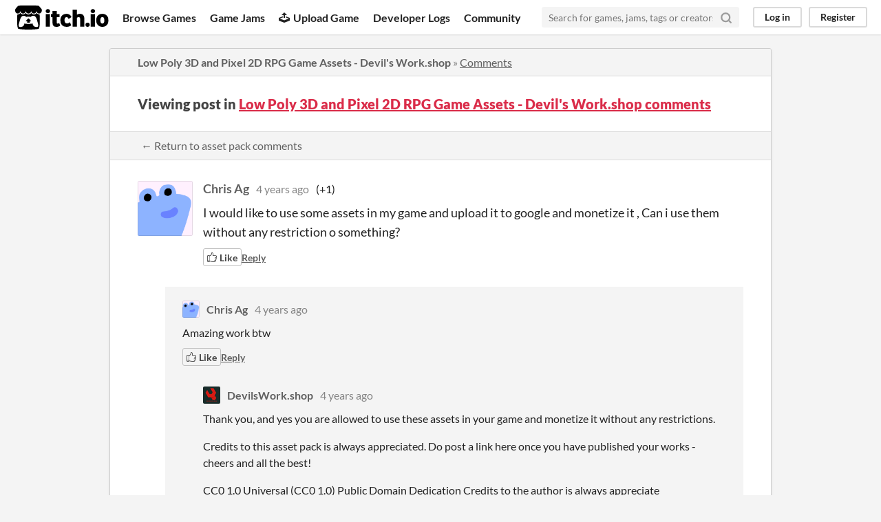

--- FILE ---
content_type: text/html
request_url: https://itch.io/post/2608526
body_size: 3541
content:
<!DOCTYPE HTML><html lang="en"><head><meta charset="UTF-8"/><META name="GENERATOR" content="IBM HomePage Builder 2001 V5.0.0 for Windows"><meta name="msvalidate.01" content="3BB4D18369B9C21326AF7A99FCCC5A09" /><meta property="fb:app_id" content="537395183072744" /><title>Post by Chris Ag in Low Poly 3D  and Pixel 2D RPG Game Assets - Devil&#039;s Work.shop comments - itch.io</title><meta name="csrf_token" value="WyJyY3FsIiwxNzY5NzgzNjIyLCJiblNRa205SFB5dmE3YksiXQ==.6ec0L3ykYEaG/rQFjGyXZlgu1T0=" /><meta content="Post by Chris Ag in Low Poly 3D  and Pixel 2D RPG Game Assets - Devil&#039;s Work.shop comments" property="og:title"/><meta content="itch.io" property="og:site_name"/><meta content="4503599627724030" property="twitter:account_id"/><link href="https://devilsworkshop.itch.io/low-poly-3d-and-pixel-2d-rpg-game-assets/comments" rel="canonical"/><link rel="manifest" href="/static/manifest.json"/><meta content="I would like to use some assets in my game and upload it to google and monetize it , Can i use them without any restriction o something?" property="og:description"/><meta content="I would like to use some assets in my game and upload it to google and monetize it , Can i use them without any restriction o something?" name="description"/><meta content="width=device-width, initial-scale=1" name="viewport"/><meta content="#FA5C5C" name="theme-color"/><link href="https://static.itch.io/main.css?1769743758" rel="stylesheet"/><script type="text/javascript">if (!window.location.hostname.match(/localhost/)) {      window.dataLayer = window.dataLayer || [];
      function gtag(){dataLayer.push(arguments);}
      gtag('js', new Date());
      gtag('config', "G-36R7NPBMLS", {});
      (function(d, t, s, m) {
        s = d.createElement(t);
        s.src = "https:\/\/www.googletagmanager.com\/gtag\/js?id=G-36R7NPBMLS";
        s.async = 1;
        m = d.getElementsByTagName(t)[0];
        m.parentNode.insertBefore(s, m);
      })(document, "script");
      }</script><script type="text/javascript">window.itchio_translations_url = 'https://static.itch.io/translations';</script><script src="https://static.itch.io/lib.min.js?1769743758" type="text/javascript"></script><script src="https://static.itch.io/bundle.min.js?1769743758" type="text/javascript"></script><script data-src="https://static.itch.io/react.min.js?1769743758" id="lib_react_src"></script><script src="https://static.itch.io/community.min.js?1769743758" type="text/javascript"></script><script type="text/javascript">I.current_user = null;</script></head><body data-host="itch.io" data-page_name="community.post" class="locale_en layout_widget responsive"><div class="header_widget base_widget" id="header_8527797"><a class="skip_to_main" href="#maincontent">Skip to main content</a><div class="primary_header"><h1 title="itch.io - indie game hosting marketplace" class="title"><a href="/" title="itch.io - indie game hosting marketplace" class="header_logo"><span class="visually_hidden">itch.io</span><img width="775" height="199" alt="itch.io logo &amp; title" src="https://static.itch.io/images/logo-black-new.svg" class="full_logo"/><img width="262" height="235" alt="itch.io logo" src="https://static.itch.io/images/itchio-textless-black.svg" class="minimal_logo"/></a></h1><div class="header_buttons"><a href="/games" data-label="browse" class="header_button browse_btn">Browse Games</a><a href="/jams" data-label="jams" class="header_button jams_btn">Game Jams</a><a href="/developers" data-label="developers" class="header_button developers_btn"><span aria-hidden="true" class="icon icon-upload"></span>Upload Game</a><a href="/devlogs" data-label="devlogs" class="header_button devlogs_btn">Developer Logs</a><a href="/community" data-label="community.home" class="header_button community.home_btn">Community</a></div><form action="/search" class="game_search"><input placeholder="Search for games, jams, tags or creators" required="required" name="q" type="text" class="search_input"/><button aria-label="Search" class="submit_btn"><svg stroke-linecap="round" stroke-linejoin="round" fill="none" class="svgicon icon_search" height="18" version="1.1" width="18" role="img" stroke="currentColor" viewBox="0 0 24 24" stroke-width="3" aria-hidden><circle cx="11" cy="11" r="8"></circle><line x1="21" y1="21" x2="16.65" y2="16.65"></line></svg></button></form><div class="user_panel_widget base_widget" id="user_panel_7759014"><a data-register_action="header" href="/login" data-label="log_in" class="panel_button">Log in</a><a data-register_action="header" href="/register" data-label="register" class="panel_button register_button">Register</a></div></div><div class="header_dropdown" data-target="browse"><a href="/games/store">Indie game store</a><a href="/games/free">Free games</a><a href="/games/fun">Fun games</a><a href="/games/tag-horror">Horror games</a><div class="divider"></div><a href="/tools">Game development</a><a href="/game-assets">Assets</a><a href="/comics">Comics</a><div class="divider"></div><a href="/sales">Sales</a><a href="/bundles">Bundles</a><div class="divider"></div><a href="/jobs">Jobs</a><div class="divider"></div><a href="/tags">Tags</a><a href="/game-development/engines">Game Engines</a></div></div><div class="main"><div class="inner_column"><div class="community_post_page page_widget base_widget" id="community_post_3239048"><div class="tabbed_header_widget base_widget" id="tabbed_header_4569937"><div class="header_breadcrumbs"><a href="https://devilsworkshop.itch.io/low-poly-3d-and-pixel-2d-rpg-game-assets" class="trail">Low Poly 3D  and Pixel 2D RPG Game Assets - Devil&#039;s Work.shop</a> » <a href="https://devilsworkshop.itch.io/low-poly-3d-and-pixel-2d-rpg-game-assets/comments" class="">Comments</a></div><div class="stat_header_widget"><div class="text_container"><h2>Viewing post in <a href="https://devilsworkshop.itch.io/low-poly-3d-and-pixel-2d-rpg-game-assets/comments">Low Poly 3D  and Pixel 2D RPG Game Assets - Devil&#039;s Work.shop comments</a></h2></div></div><div class="header_nav"><div class="header_nav_tabs"><a href="https://devilsworkshop.itch.io/low-poly-3d-and-pixel-2d-rpg-game-assets/comments" class="nav_btn">← Return to asset pack comments</a></div></div></div><div class="padded"><div class="community_post_list_widget base_widget" id="community_post_list_3482319"><div data-post="{&quot;user_id&quot;:3936784,&quot;id&quot;:2608526}" class="community_post sidebar_avatar has_replies" id="post-2608526"><div id="first-post" class="post_anchor"></div><div id="last-post" class="post_anchor"></div><div class="post_grid"><a href="/profile/chris-ag" class="avatar_container"><div style="background-image: url(/static/images/frog-blue.png)" class="post_avatar"></div></a><div class="post_header"><span class="post_author"><a href="/profile/chris-ag">Chris Ag</a></span><span title="2021-02-13 19:11:37" class="post_date"><a href="/post/2608526">4 years ago</a></span><span class="vote_counts"><span class="upvotes">(+1)</span></span></div><div class="post_content"><div dir="auto" class="post_body user_formatted"><p>I would like to use some assets in my game and upload it to google and monetize it , Can i use them without any restriction o something?&nbsp;</p></div><div class="post_footer"><a data-register_action="community_vote" href="/login" class="post_action vote_btn"><span class="icon-like"></span><span class="like_text"> Like</span></a><a data-register_action="community_reply" href="/login" class="post_action reply_btn">Reply</a></div></div></div></div><div class="community_post_replies top_level_replies"><div data-post="{&quot;user_id&quot;:3936784,&quot;id&quot;:2608530}" class="community_post has_replies is_reply" id="post-2608530"><div class="post_grid"><a href="/profile/chris-ag" class="avatar_container"><div style="background-image: url(/static/images/frog-blue.png)" class="post_avatar"></div></a><div class="post_header"><span class="post_author"><a href="/profile/chris-ag">Chris Ag</a></span><span title="2021-02-13 19:12:00" class="post_date"><a href="/post/2608530">4 years ago</a></span><span class="vote_counts"></span></div><div class="post_content"><div dir="auto" class="post_body user_formatted"><p>Amazing work btw</p></div><div class="post_footer"><a data-register_action="community_vote" href="/login" class="post_action vote_btn"><span class="icon-like"></span><span class="like_text"> Like</span></a><a data-register_action="community_reply" href="/login" class="post_action reply_btn">Reply</a></div></div></div></div><div class="community_post_replies"><div data-post="{&quot;user_id&quot;:43973,&quot;id&quot;:2608929}" class="community_post is_reply" id="post-2608929"><div class="post_grid"><a href="/profile/devilsworkshop" class="avatar_container"><div style="background-image: url(https://img.itch.zone/aW1nLzc1OTQzMjcucG5n/25x25%23/LGWPPj.png)" class="post_avatar"></div></a><div class="post_header"><span class="post_author"><a href="/profile/devilsworkshop">DevilsWork.shop</a></span><span title="2021-02-13 20:55:44" class="post_date"><a href="/post/2608929">4 years ago</a></span><span class="vote_counts"></span></div><div class="post_content"><div dir="auto" class="post_body user_formatted"><p>Thank you, and yes you are allowed to use these assets in your game and monetize it without any restrictions.</p>
<p>Credits to this asset pack is always appreciated.
Do post a link here once you have published your works - cheers and all the best!</p>
<p>CC0 1.0 Universal (CC0 1.0)
Public Domain Dedication
Credits to the author is always appreciate</p>
<p>Credits<br />
Ajay Karat | Devil’s Work.shop
www.devilswork.shop</p>
</div><div class="post_footer"><a data-register_action="community_vote" href="/login" class="post_action vote_btn"><span class="icon-like"></span><span class="like_text"> Like</span></a><a data-register_action="community_reply" href="/login" class="post_action reply_btn">Reply</a></div></div></div></div></div></div><script type="text/template" id="vote_counts_tpl"><% if (up_score > 0) { %><span class="upvotes">(+{{up_score}})</span><% } %><% if (down_score > 0) { %><span class="downvotes">(-{{down_score}})</span><% } %></script></div></div><script data-inject="&lt;script src=&quot;https://static.itch.io/lib/prism.js?1769743758&quot; type=&quot;text/javascript&quot;&gt;&lt;/script&gt;&lt;link href=&quot;https://static.itch.io/lib/prism.css?1769743758&quot; rel=&quot;stylesheet&quot;/&gt;" id="lib_prism_src"></script></div></div></div><div class="footer"><div class="primary"><div class="social"><a href="https://twitter.com/itchio"><span aria-hidden="true" class="icon icon-twitter"></span><span class="screenreader_only">itch.io on Twitter</span></a><a href="https://www.facebook.com/itchiogames"><span aria-hidden="true" class="icon icon-facebook"></span><span class="screenreader_only">itch.io on Facebook</span></a></div><a href="/docs/general/about">About</a><a href="/docs/general/faq">FAQ</a><a href="/blog">Blog</a><a href="/support">Contact us</a></div><div class="secondary"><span class="copyright">Copyright © 2026 itch corp</span><span class="spacer"> · </span><a href="/directory">Directory</a><span class="spacer"> · </span><a href="/docs/legal/terms" rel="nofollow">Terms</a><span class="spacer"> · </span><a href="/docs/legal/privacy-policy" rel="nofollow">Privacy</a><span class="spacer"> · </span><a href="/docs/legal/cookie-policy" rel="nofollow">Cookies</a></div></div><script type="text/template" id="loading_lightbox_tpl"><div aria-live="polite" class="lightbox loading_lightbox"><div class="loader_outer"><div class="loader_label">Loading</div><div class="loader_bar"><div class="loader_bar_slider"></div></div></div></div></script><script type="text/javascript">new I.CommunityViewTopic('#community_post_3239048', {"report_url":"\/post\/:post_id\/report","ban_url":"\/bans\/category\/128994"});init_Header('#header_8527797', {"autocomplete_props":{"search_url":"\/search","i18n":{"search_placeholder":"Search for games, jams, tags or creators","search":"Search"},"ca_source":25,"ca_types":{"browse_facet":8,"jam":4,"game":1,"featured_tag":7},"autocomplete_url":"\/autocomplete"}});
I.setup_page();</script></body></html>